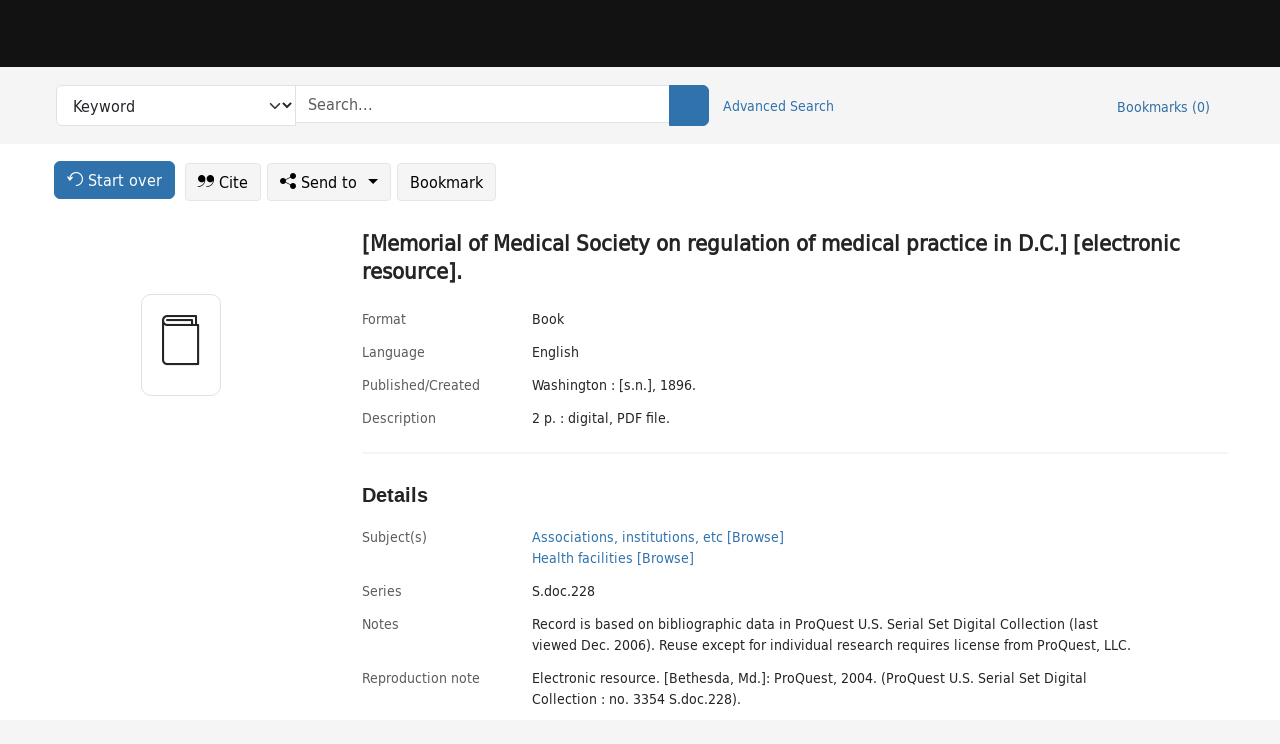

--- FILE ---
content_type: text/html; charset=utf-8
request_url: https://catalog.princeton.edu/catalog/9984089363506421
body_size: 6393
content:
<!DOCTYPE html>
<html lang="en" class="no-js">
  <head>
    <meta charset="utf-8">
    <meta http-equiv="Content-Type" content="text/html; charset=utf-8">

    <!-- Mobile viewport optimization h5bp.com/ad -->
    <meta name="HandheldFriendly" content="True">
    <meta name="viewport" content="width=device-width,initial-scale=1.0">

    <!-- OpenGraph metadata when sharing links, e.g., on FB -->
    <meta property="og:title" content="[Memorial of Medical Society on regulation of medical practice in D.C.] [electronic resource]. - Princeton University Library Catalog" />

    <title>[Memorial of Medical Society on regulation of medical practice in D.C.] [electronic resource]. - Princeton University Library Catalog</title>
    <link href="https://catalog.princeton.edu/catalog/opensearch.xml" title="Princeton University Library Catalog" type="application/opensearchdescription+xml" rel="search" />
    <link rel="icon" type="image/x-icon" href="/assets/favicon-d278d313ce27645290d60126dc43dc8f0e84a9ba48f4efce479d6f0658b6bf75.ico" />
    <link rel="stylesheet" href="/assets/application-f4f2a800d6f78c4943e7575f659800ff0afe746c9f5fdd34b118b01793bce1ae.css" media="screen" />
    <link rel="stylesheet" href="/assets/print-dab7197237f1eb28d6fec055fc9ab977543de68f256d5beae619e343a34441e0.css" media="print" />
    <link href="https://maxcdn.bootstrapcdn.com/font-awesome/4.6.3/css/font-awesome.min.css" rel="stylesheet" integrity="sha384-T8Gy5hrqNKT+hzMclPo118YTQO6cYprQmhrYwIiQ/3axmI1hQomh7Ud2hPOy8SP1" crossorigin="anonymous">
      <script src="/assets/application-fd258bb6321322d6dda9f4d842b0e438442b09046cafaed6563dcdb30fb8a804.js"></script>
      <script src="/vite/assets/application-Dcm99Dp9.js" crossorigin="anonymous" type="module"></script><link rel="modulepreload" href="/vite/assets/lux_import-Z5AAuZcI.js" as="script" crossorigin="anonymous"><link rel="stylesheet" href="/vite/assets/lux_import-BmoZCljH.css" media="screen" />
    <script>window.Global = {"graphql":{"uri":"https://figgy.princeton.edu/graphql"},"figgy":{"url":"https://figgy.princeton.edu"}}</script>
    
    <script src="https://www.google.com/books/jsapi.js" defer="defer"></script>
    <meta name="csrf-param" content="authenticity_token" />
<meta name="csrf-token" content="4EmzqREWRL2nbw_g1wmd17-n_kDyJfGh8I5DfZs7SkpAoJgy74PhDcvC6Y3bRso2RjRunC_6CY2l06oN7Wec-w" />
    <link rel="alternate" title="xml" type="application/xml" href="https://catalog.princeton.edu/catalog/9984089363506421.xml" />
<link rel="alternate" title="marc" type="application/marc" href="https://catalog.princeton.edu/catalog/9984089363506421.marc" />
<link rel="alternate" title="marcxml" type="application/marcxml+xml" href="https://catalog.princeton.edu/catalog/9984089363506421.marcxml" />
<link rel="alternate" title="openurl_ctx_kev" type="application/x-openurl-ctx-kev" href="https://catalog.princeton.edu/catalog/9984089363506421.openurl_ctx_kev" />
<link rel="alternate" title="refworks_marc_txt" type="text/plain" href="https://catalog.princeton.edu/catalog/9984089363506421.refworks_marc_txt" />
<link rel="alternate" title="endnote" type="application/x-endnote-refer" href="https://catalog.princeton.edu/catalog/9984089363506421.endnote" />
<link rel="alternate" title="dc_xml" type="text/xml" href="https://catalog.princeton.edu/catalog/9984089363506421.dc_xml" />
<link rel="alternate" title="oai_dc_xml" type="text/xml" href="https://catalog.princeton.edu/catalog/9984089363506421.oai_dc_xml" />
<link rel="alternate" title="rdf_dc" type="text/xml" href="https://catalog.princeton.edu/catalog/9984089363506421.rdf_dc" />
<link rel="alternate" title="ris" type="application/x-research-info-systems" href="https://catalog.princeton.edu/catalog/9984089363506421.ris" />
<link rel="alternate" title="mendeley" type="application/x-research-info-systems" href="https://catalog.princeton.edu/catalog/9984089363506421.mendeley" />
<link rel="alternate" title="jsonld" type="application/ld+json" href="https://catalog.princeton.edu/catalog/9984089363506421.jsonld" />
<link rel="alternate" title="mla" type="text/html" href="https://catalog.princeton.edu/catalog/9984089363506421.mla" />
<link rel="alternate" title="apa" type="text/html" href="https://catalog.princeton.edu/catalog/9984089363506421.apa" />
<link rel="alternate" title="chicago_author_date" type="text/html" href="https://catalog.princeton.edu/catalog/9984089363506421.chicago_author_date" />
<link rel="alternate" title="chicago_notes_bibliography" type="text/html" href="https://catalog.princeton.edu/catalog/9984089363506421.chicago_notes_bibliography" />
    <!-- Google Tag Manager -->
<script>(function(w,d,s,l,i){w[l]=w[l]||[];w[l].push({'gtm.start':new Date().getTime(),event:'gtm.js'});var f=d.getElementsByTagName(s)[0],j=d.createElement(s),dl=l!='dataLayer'?'&l='+l:'';j.async=true;j.src='https://www.googletagmanager.com/gtm.js?id='+i+dl;f.parentNode.insertBefore(j,f);})(window,document,'script','dataLayer','GTM-W8GV6VVT');</script>
<!-- End Google Tag Manager -->

  </head>

  <body class="blacklight-catalog blacklight-catalog-show"
        data-bibdata-base-url="https://bibdata.princeton.edu" >
  <nav id="skip-link" role="navigation" aria-label="Skip links">
    <!-- Google Tag Manager (noscript) -->
<noscript><iframe aria-hidden='true' src="https://www.googletagmanager.com/ns.html?id=GTM-W8GV6VVT" height="0" width="0" style="display:none;visibility:hidden"></iframe></noscript>
<!-- End Google Tag Manager (noscript) -->

      <a class="element-invisible element-focusable rounded-bottom py-2 px-3" data-turbolinks="false" href="#search_field">Skip to search</a>
    <a class="element-invisible element-focusable rounded-bottom py-2 px-3" data-turbolinks="false" href="#main-container">Skip to main content</a>
    
  </nav>
  
<header class="lux">
  <div class="pul_header">
      <orangelight-header bookmarks="0" :logged-in="false"></orangelight-header>
  </div>

    <div class="header__secondary">
      <nav class="container" aria-label='Search'>
        <div class="row">
          <div id="search-navbar" class="search-navbar navbar" role="search">
            <form class="search-query-form" action="https://catalog.princeton.edu/catalog" accept-charset="UTF-8" method="get">
  
    <label class="visually-hidden" for="search_field">Search in</label>
  <div class="input-group">
    

        <select id="search_field" aria-label="Targeted search options" class="form-select search-field" name="search_field"><option data-placeholder="Search..." value="all_fields">Keyword</option>
<option data-placeholder="Search..." value="title">Title (keyword)</option>
<option data-placeholder="Search..." value="author">Author (keyword)</option>
<option data-placeholder="Search..." value="subject">Subject (keyword)</option>
<option data-placeholder="Search..." value="left_anchor">Title starts with</option>
<option data-placeholder="Search..." value="browse_subject">Subject (browse)</option>
<option data-placeholder="Search..." value="browse_name">Author (browse)</option>
<option data-placeholder="Last name, first name. Title" value="name_title">Author (sorted by title)</option>
<option data-placeholder="e.g. P19.737.3" value="browse_cn">Call number (browse)</option></select>

    <label class="visually-hidden" for="q">search for</label>
      <span class="search-input">
            <input placeholder="Search..." class="search_q q form-control rounded-0" aria-label="search for" id="q" type="search" name="q" />
      </span>

    
        <button type="submit" class="btn btn-primary search-btn" id="search">
          <span class="submit-search-text visually-hidden">Search</span>
          <span class="lux">
            <lux-icon-base icon-name="search">
              <lux-icon-search class="lux-icon lux-icon-search" aria-hidden="true"></lux-icon-search>
            </lux-icon-base>
          </span>
        </button>
  </div>
</form>

            <ul class="search-options">
              <li>
                <a class="advanced_search" href="/advanced">Advanced Search</a>
              </li>
            </ul>
            <div class="user-utils">
  <ul class="nav justify-content-end">
    
      <li class="nav-item"><a id="bookmarks_nav" class="nav-link" href="/bookmarks">
  Bookmarks
  <span class="bookmarks-parens">
    (<span class="bookmarks-count" data-role='bookmark-counter'>0</span>)
  </span>
</a></li>
  </ul>
</div>

          </div>
        <div>
      </nav>
    </div>
</header>


  <dialog id="blacklight-modal" class="modal" data-turbo="false">
  <div class="modal-dialog modal-lg">
    <div class="modal-content">
    </div>
  </div>
</dialog>
 <!-- only render if page is using modal -->

  <main id="main-container" tabindex="-1">
    <div class="container">

      <h1 class="visually-hidden application-heading">Princeton University Library Catalog</h1>

      <div class="row">
  <div class="col-md-12">
    <div id="main-flashes" class="">
      <div class="flash_messages">
  <div class="container">
      
      
      
      
  </div>
</div>

    </div>
  </div>
</div>


      <div class="row">
          <div class="row">
  <div class='pagination-search-widgets'>
    <div class="col-xs px-1">
      <div class="button--start-over">
        <a class="catalog_startOverLink btn btn-primary" id="startOverLink" href="/"><span class="icon-refresh" aria-hidden="true"></span> <span>Start over</span></a>
      </div>
    </div>
    <div class="search-widgets col-xs">
  <ul class="navbar navbar-nav">
      <li>
        <a id="citeLink" data-blacklight-modal="trigger" class="btn btn-default" href="/catalog/9984089363506421/citation"><span class="icon-cite" aria-hidden="true"></span> Cite</a>
      </li>
    <li class="dropdown">
      <button class="btn btn-outline-primary dropdown-toggle" data-bs-toggle="dropdown"><span class="icon-share" aria-hidden="true"></span> Send <span class="d-none d-lg-inline">to <span class="caret"></span></span></button>
      <ul class="dropdown-menu position-absolute">
        <li class="sms">
          <a id="smsLink" data-blacklight-modal="trigger" class="icon-mobile dropdown-item" rel="nofollow" href="/catalog/9984089363506421/sms">SMS</a>
        </li>
        <li class="email">
          <a id="emailLink" data-blacklight-modal="trigger" class="icon-email dropdown-item" rel="nofollow" href="/catalog/9984089363506421/email">Email</a>
        </li>
          <li class="endnote">
            <a rel="nofollow" class="icon-external dropdown-item" href="/catalog/9984089363506421.endnote">EndNote</a>
          </li>
          <li class="refworks">
            <a rel="nofollow" class="icon-external dropdown-item" target="_blank" href="https://www.refworks.com/express/expressimport.asp?vendor=Princeton+University+Library+Catalog&amp;filter=MARC+Format&amp;encoding=65001&amp;url=https%3A%2F%2Fcatalog.princeton.edu%2Fcatalog%2F9984089363506421.refworks_marc_txt">RefWorks</a>
          </li>
          <li class="ris">
          <a rel="nofollow" class="icon-external dropdown-item" href="/catalog/9984089363506421.ris">RIS format (e.g. Zotero)</a>
          </li>
        <li class="print">
          <a href="javascript:if(window.print)window.print()" class="dropdown-item"><span class="icon-print" aria-hidden="true"></span>Printer</a>
        </li>
      </ul>
    </li>
    <li>
      <form data-doc-id="9984089363506421" data-present="In Bookmarks" data-absent="Bookmark" data-inprogress="Saving..." action="/bookmarks/9984089363506421" accept-charset="UTF-8" method="post"><input type="hidden" name="_method" value="put" autocomplete="off" /><input type="hidden" name="authenticity_token" value="3wkEl_Jj7Y-Dy5-UqoAlVtEMCXgAGvEqV6INaTG2aD14FzJ7AFALFk0TO_D89aiEp8seIzyCE-cWiM38IXXiAg" autocomplete="off" />
  <button name="button" type="submit" id="bookmark_toggle_9984089363506421" class="btn btn-btn-outline-secondary bookmark-button">Bookmark</button>
</form>
    </li>
  </ul>
</div>

  </div>  
</div>

<div id="main-content" class="col-12 main-content" data-host-id="">
  <div id="sidebar" class="blacklight-book">
      
  <div class="document-thumbnail" data-bib-id="9984089363506421"><div class="default"></div></div>





    
  </div>
  <div id="content" class="content">
    
<div class="col-12 header-row">
    <h1 itemprop="name" lang="en">[Memorial of Medical Society on regulation of medical practice in D.C.] [electronic resource].</h1>
</div>

    <dl class="dl-horizontal  dl-invert top-fields">
        <dt class="blacklight-format col-md-3">    Format
</dt>
  <dd class="col-md-9 blacklight-format">    Book
</dd>

        <dt class="blacklight-language_name_display col-md-3">    Language
</dt>
  <dd class="col-md-9 blacklight-language_name_display">    English
</dd>

        <dt class="blacklight-pub_created_display col-md-3">    Published/​Created
</dt>
  <dd class="col-md-9 blacklight-pub_created_display">    Washington : [s.n.], 1896.
</dd>

        <dt class="blacklight-description_display col-md-3">    Description
</dt>
  <dd class="col-md-9 blacklight-description_display">    2 p. : digital, PDF file.
</dd>

</dl>

    <script>
      let libcalScript = document.createElement('script');
      libcalScript.type = 'text/javascript';
      libcalScript.src = 'https://libcal.princeton.edu/libmaps/blacklight';
      document.head.appendChild(libcalScript);
      function addStyle(styleString) {
        const style = document.createElement('style');
        style.textContent = styleString;
        document.head.append(style);
      }

      addStyle(`
          .springy-icon { display: none !important; }
          a.springy-button {
             font-size: 14px !important;
            }
  .springy-button-div {
      margin-left: 1.25em !important;
  }
  @media screen and (max-width: 480px) {
   .springy-button-div {
      margin-left: 0 !important;
    }
  }
  .springy-button {
    height:auto !important;
    cursor:pointer !important;
    display:inline-block !important;
    white-space:nowrap !important;
    margin:0 0 0px 0px !important;
    padding:.25rem .5rem !important;
    text-shadow:none !important;
    font-size:1rem !important;
    font-weight:bold !important;
    color:#3072AB !important;
    border-radius:3px !important;
    border-color: #3072AB !important;
    border-radius: 0.25rem !important;
    border-width: 1.5px !important;
    background-color: white !important;
    border-style: solid !important;
    line-height: inherit !important;
}

.springy-button:hover {
    background: #F5F9FF !important;
    color: #23578B !important;
}

.springy-button:active{
    background-color: #255783 !important;
    border-color: #225179 !important;
}
.springy-button:focus{
    color: #ffffff !important;
    background-color: #285e8d !important;
    border-color: #255783 !important;
    box-shadow: 0 0 0 0.2rem rgba(79, 135, 184, 0.5) !important;
}

      `);

    </script>
    
<div id="document" class="document blacklight-book" itemscope  itemtype="http://schema.org/Thing" data-location="[]">
  <div id="doc_9984089363506421">
      <span vocab="http://id.loc.gov/vocabulary/identifiers/">
</span>

      <h2>Details</h2>
<dl class="dl-horizontal  dl-invert document-details">
        <dt class="blacklight-lc_subject_display col-md-3">    Subject(s)
</dt>
  <dd class="col-md-9 blacklight-lc_subject_display">    <ul><li dir="ltr"><a class="search-subject" data-original-title="Search: Associations, institutions, etc" href="/?f[lc_subject_facet][]=Associations%2C+institutions%2C+etc">Associations, institutions, etc</a> <a class="browse-subject" data-original-title="Browse: Associations, institutions, etc" aria-label="Browse: Associations, institutions, etc" dir="ltr" href="/browse/subjects?q=Associations%2C+institutions%2C+etc&amp;vocab=lc_subject_facet">[Browse]</a></li><li dir="ltr"><a class="search-subject" data-original-title="Search: Health facilities" href="/?f[lc_subject_facet][]=Health+facilities">Health facilities</a> <a class="browse-subject" data-original-title="Browse: Health facilities" aria-label="Browse: Health facilities" dir="ltr" href="/browse/subjects?q=Health+facilities&amp;vocab=lc_subject_facet">[Browse]</a></li></ul>
</dd>

        <dt class="blacklight-series_display col-md-3">    Series
</dt>
  <dd class="col-md-9 blacklight-series_display">    S.doc.228
</dd>

        <dt class="blacklight-notes_display col-md-3">    Notes
</dt>
  <dd class="col-md-9 blacklight-notes_display">    Record is based on bibliographic data in ProQuest U.S. Serial Set Digital Collection (last viewed Dec. 2006). Reuse except for individual research requires license from ProQuest, LLC.
</dd>

        <dt class="blacklight-reproduction_notes_display col-md-3">    Reproduction note
</dt>
  <dd class="col-md-9 blacklight-reproduction_notes_display">    Electronic resource. [Bethesda, Md.]: ProQuest, 2004. (ProQuest U.S. Serial Set Digital Collection : no. 3354 S.doc.228).
</dd>

        <dt class="blacklight-references_url_display col-md-3">    References
</dt>
  <dd class="col-md-9 blacklight-references_url_display">    ProQuest U.S. Serial Set Digital Collection
</dd>

  <dt>Statement on responsible collection description</dt>
<dd>Princeton University Library aims to describe library materials in a manner that is respectful to the individuals and communities who create, use, and are represented in the collections we manage. <a href="https://library.princeton.edu/about/responsible-collection-description" target="_blank"
   aria-label="Read more about Statement responsible collection description (opens in new tab)">Read more...</a></dd>

</dl>

  </div>
</div>

<!-- COinS, for Zotero among others. -->
<span class="Z3988" aria-hidden='true' title="url_ver=Z39.88-2004&amp;url_ctx_fmt=info%3Aofi%2Ffmt%3Akev%3Amtx%3Actx&amp;ctx_ver=Z39.88-2004&amp;ctx_tim=2026-02-02T09%3A37%3A12%2B00%3A00&amp;ctx_id=&amp;ctx_enc=info%3Aofi%2Fenc%3AUTF-8&amp;rft.genre=book&amp;rft.pub=Washington%3A+s.n.&amp;rft.date=1896&amp;rft.title=Memorial+of+Medical+Society+on+regulation+of+medical+practice+in+D.C.&amp;rft.btitle=Memorial+of+Medical+Society+on+regulation+of+medical+practice+in+D.C.&amp;rft_val_fmt=info%3Aofi%2Ffmt%3Akev%3Amtx%3Abook&amp;rft_id=https%3A%2F%2Fcatalog.princeton.edu%2Fcatalog%2F9984089363506421&amp;rfr_id=info%3Asid%2Fcatalog.princeton.edu%3Agenerator"></span>



      <dl class="dl-horizontal dl-invert">
        <dt class="other-views">Other views</dt>
        <dd class="classic-views">
          <a id="staffLink" href="/catalog/9984089363506421/staff_view">Staff view</a>
        </dd>
      </dl>
    <div class="container-fluid need-help-container" role="region" aria-label="Need Help">
    <div class="row need-help-row">
        <div class="column col-md-4 col-sm-12">
            <div class="need-help-label">Need Help?</div>
        </div>
        <div class="column col-md-4 col-sm-12 need-help-links">
            <div class="row links-row">
                <a title="Ask a Question" class="ask-a-question" data-blacklight-modal="trigger" href="/ask_a_question?ask_a_question_form%5Bid%5D=9984089363506421&amp;ask_a_question_form%5Btitle%5D=%5BMemorial+of+Medical+Society+on+regulation+of+medical+practice+in+D.C.%5D+%5Belectronic+resource%5D.">Ask a Question</a>
            </div>
            <div class="row links-row">
                <a title="Suggest a Correction" class="suggest-correction" data-blacklight-modal="trigger" href="/suggest_correction?suggest_correction_form%5Bid%5D=9984089363506421&amp;suggest_correction_form%5Btitle%5D=%5BMemorial+of+Medical+Society+on+regulation+of+medical+practice+in+D.C.%5D+%5Belectronic+resource%5D.">Suggest a Correction</a>
            </div>
            <div class="row links-row">
                <a title="Report a Missing Item" class="missing-item" data-blacklight-modal="trigger" href="/missing_item?missing_item_form%5Bid%5D=9984089363506421&amp;missing_item_form%5Btitle%5D=%5BMemorial+of+Medical+Society+on+regulation+of+medical+practice+in+D.C.%5D+%5Belectronic+resource%5D.">Report a Missing Item</a>
            </div>
        </div>
    </div>
</div>

  </div>
  <div id="aside" class="blacklight-book">
    <h2 class="visually-hidden">Supplementary Information</h2>
    
  </div>
</div>

      </div>

    </div>
    <div class="lux">
      <bookmark-login-dialog login-url="/users/sign_in?origin=%2Fcatalog%2F9984089363506421"></bookmark-login-dialog>
    </div>
  </main>
  <div class="pul_footer">
  <div class="container">
    <footer class="lux">
      <lux-library-footer></lux-library-footer>
    </footer>
  </div>
</div>

  <script>
    // Intentionally block DOM parsing until we have removed the no-js class,
    // to avoid layout shifts
    document.querySelector('html').classList.remove('no-js');
  </script>
  </body>
</html>
